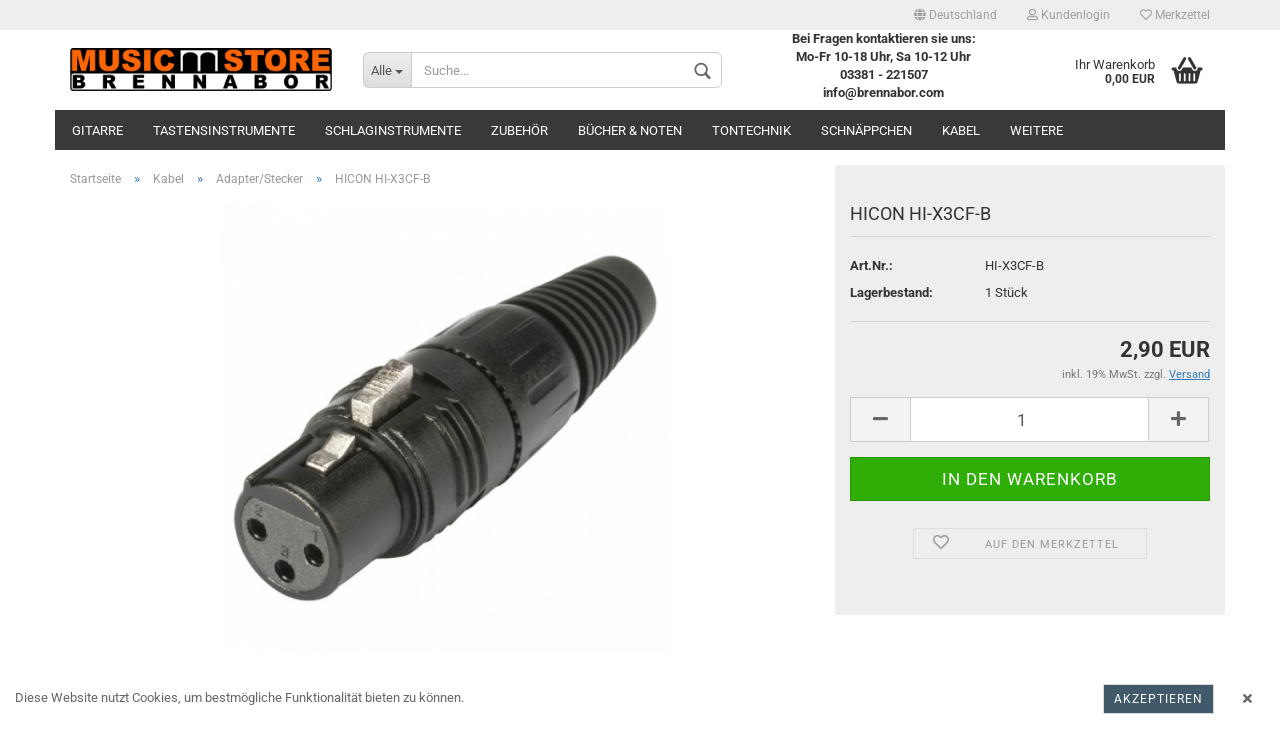

--- FILE ---
content_type: application/javascript
request_url: https://www.brennabor.com/msb_shop/templates/Honeygrid/assets/javascript/engine/widgets/pageup.min.js?bust=390a9669ae35feccf9eff31e1b1a22d4
body_size: 358
content:
"use strict";gambio.widgets.module("pageup",[gambio.source+"/libs/events"],function(e){var t=$(this),o=$(window),s=!1,n={},i={top:200,duration:300,showClass:"visible"},l=$.extend(!0,{},i,e),r={},a=function(){var e=o.scrollTop()>l.top;e&&!s?(s=!0,n.open=!0,t.trigger(jse.libs.theme.events.TRANSITION(),n)):!e&&s&&(s=!1,n.open=!1,t.trigger(jse.libs.theme.events.TRANSITION(),n))},c=function(e){e.preventDefault(),$("html, body").animate({scrollTop:"0"},l.duration)};return r.init=function(e){n.classOpen=l.showClass,o.on("scroll",a),t.on("click",c),a(),e()},r});

--- FILE ---
content_type: application/javascript
request_url: https://www.brennabor.com/msb_shop/templates/Honeygrid/assets/javascript/engine/widgets/core_workarounds.min.js?bust=390a9669ae35feccf9eff31e1b1a22d4
body_size: 485
content:
"use strict";gambio.widgets.module("core_workarounds",[],function(){var t={},i=function(){var t=$("#topbar-container nav > ul> li").clone(),i=t.find(".login-off-item"),a=i.clone();a.addClass("dropdown navbar-topbar-item"),i.remove(),t=t.add(a),$("#categories nav > ul").append(t),$("#categories nav > ul").attr("data-gambio-widget","link_crypter"),gambio.widgets.init($("#categories nav > ul"));var n=$(".navbar-categories-left");n.length>0&&(n.find("ul.level-1").append(t.clone()),n.find("ul.level-1").attr("data-gambio-widget","link_crypter"),gambio.widgets.init(n.find("ul.level-1")),n.find(".navbar-topbar-item").hide())},a=function(){var t=!window.ActiveXObject&&"ActiveXObject"in window;if(t){var i=$("button.extform");i.each(function(){var t=$(this).attr("form");$(this).on("click",function(){var i=$('input[form="'+t+'"]'),a=$("form#"+t);i.each(function(){a.append($("input").attr("type","hidden").attr("name",$(this).attr("name")).attr("value",$(this).val()))}),a.submit()})})}};return t.init=function(t){i(),a(),t()},t});